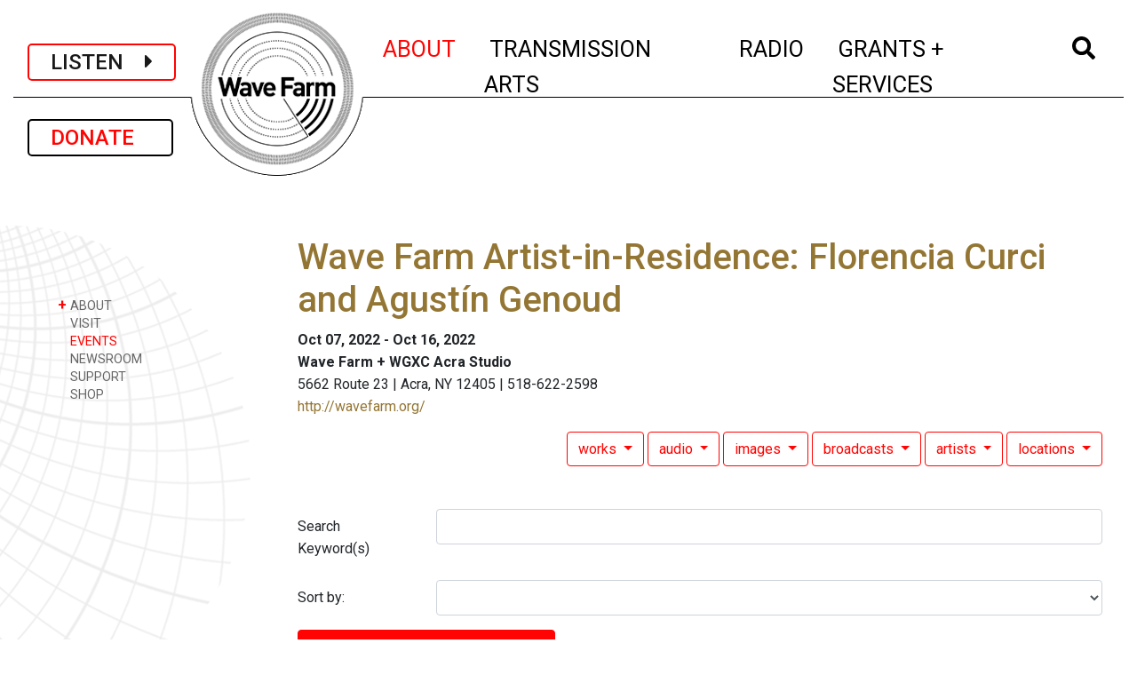

--- FILE ---
content_type: text/html; charset=UTF-8
request_url: https://wavefarm.org/wf/calendar/6kdxh4/images
body_size: 6879
content:
<!doctype html>
<html lang="en">

<head>
  <!-- Google tag (gtag.js) -->
<script async src="https://www.googletagmanager.com/gtag/js?id=G-V4W4P4Y9JT"></script>
<script>
  window.dataLayer = window.dataLayer || [];
  function gtag(){dataLayer.push(arguments);}
  gtag('js', new Date());

  gtag('config', 'G-V4W4P4Y9JT');
</script>  <!-- Required meta tags -->
  <meta charset="utf-8">
  <meta name="viewport" content="width=device-width, initial-scale=1, shrink-to-fit=no">
  <meta name="csrf-token" content="eyPaZcUFwaeHIVWt9MOmlUQYo8IEDIYai74xB680">


  <link rel="apple-touch-icon" sizes="57x57" href="/favicon/apple-icon-57x57.png">
  <link rel="apple-touch-icon" sizes="60x60" href="/favicon/apple-icon-60x60.png">
  <link rel="apple-touch-icon" sizes="72x72" href="/favicon/apple-icon-72x72.png">
  <link rel="apple-touch-icon" sizes="76x76" href="/favicon/apple-icon-76x76.png">
  <link rel="apple-touch-icon" sizes="114x114" href="/favicon/apple-icon-114x114.png">
  <link rel="apple-touch-icon" sizes="120x120" href="/favicon/apple-icon-120x120.png">
  <link rel="apple-touch-icon" sizes="144x144" href="/favicon/apple-icon-144x144.png">
  <link rel="apple-touch-icon" sizes="152x152" href="/favicon/apple-icon-152x152.png">
  <link rel="apple-touch-icon" sizes="180x180" href="/favicon/apple-icon-180x180.png">
  <link rel="icon" type="image/png" sizes="192x192" href="/favicon/android-icon-192x192.png">
  <link rel="icon" type="image/png" sizes="32x32" href="/favicon/favicon-32x32.png">
  <link rel="icon" type="image/png" sizes="96x96" href="/favicon/favicon-96x96.png">
  <link rel="icon" type="image/png" sizes="16x16" href="/favicon/favicon-16x16.png">

  <!-- <link rel="manifest" href="/manifest.json">  -->
  <meta name="msapplication-TileColor" content="#ffffff">
  <meta name="msapplication-TileImage" content="/ms-icon-144x144.png">
  <meta name="theme-color" content="#ffffff">

  <link rel="stylesheet" href="//fonts.googleapis.com/css?family=Roboto:300,400,500,600,700&amp;lang=en" />

  <!-- Bootstrap CSS -->
  <link rel="stylesheet" href="/css/app.css">
  <link rel="stylesheet" href="/css/temp.css">

  
  <title>Wave Farm | Wave Farm Artist-in-Residence: Florencia Curci and Agustín Genoud</title>


</head>

<body>
  <!-- Google Tag Manager -->
  <noscript><iframe src="//www.googletagmanager.com/ns.html?id=GTM-KCBBHG" height="0" width="0" style="display:none;visibility:hidden"></iframe></noscript>
  <script>
    (function(w, d, s, l, i) {
      w[l] = w[l] || [];
      w[l].push({
        'gtm.start': new Date().getTime(),
        event: 'gtm.js'
      });
      var f = d.getElementsByTagName(s)[0],
        j = d.createElement(s),
        dl = l != 'dataLayer' ? '&l=' + l : '';
      j.async = true;
      j.src =
        '//www.googletagmanager.com/gtm.js?id=' + i + dl;
      f.parentNode.insertBefore(j, f);
    })(window, document, 'script', 'dataLayer', 'GTM-KCBBHG');
  </script>
  <!-- End Google Tag Manager -->

  <div class="container-fluid mt-2 nav-logo-small d-xs-block d-md-none">
    <div class="nav-logo-small-inner"><a href="/"><img class="" src="/images/mobile-logo6.png" /></a></div>
  </div>

  <div class="container-fluid mt-2 nav-logo-small d-none d-md-block d-lg-none">
    <div class="nav-logo-small-inner"><a href="/"><img class="" src="/images/mobile-logo4.png" /></a></div>
  </div>

  <div class="container-fluid">

    <nav class="navbar navbar-expand-lg navbar-light mx-auto px-1 px-sm-2 px-xl-3">

      <a class="navbar-brand px-2 px-sm-4 navbar-listen-btn" onclick="window.open('/listen','newwindow','width=500, height=5840, toolbar=no, menubar=no, location=no, directories=0, status=0,scrollbar=0,resize=0');return false;">
        LISTEN&nbsp;&nbsp;&nbsp;&nbsp;<i class="fas fa-caret-right"></i></a>
      <a class="navbar-brand mt-2 mt-lg-0 px-2 px-sm-4 navbar-donate-btn" href="/wf/support">DONATE&nbsp;&nbsp;&nbsp;</a>


      <button class="navbar-toggler border-0" type="button" data-toggle="collapse" data-target="#wfNavbar" aria-controls="wfNavbar" aria-expanded="false" aria-label="Toggle navigation">
        <img src="/images/bars.png" width="50" />
      </button>

      <div class="collapse navbar-collapse justify-content-lg-end" id="wfNavbar">

        <div class="nav-logo-large d-none d-lg-inline justify-content-lg-center mx-auto"><a href="/">
            <img class="" src="/images/wf-logo-lg.png" class="align-top" alt="Wave Farm"></a>
        </div>

        <div style="height:100px"> </div>

        <ul class="navbar-nav mx-auto">
                    <li class="nav-item dropdown mx-xl-2 active">
    <a class="nav-link" href="" id="navbarWaveFarmLink" data-toggle="dropdown" aria-haspopup="true" aria-expanded="false">
    	<span class="d-lg-none nav-closed">+</span><span class="d-lg-none nav-open">-</span>&nbsp;ABOUT<span class="sr-only">(current)
    </span></a>
    <div class="dropdown-menu" aria-labelledby="navbarWaveFarmLink">
    
             
	      <a class="dropdown-item py-0" href="/wf/about">ABOUT</a>     
             
	      <a class="dropdown-item py-0" href="/wf/visit">VISIT</a>     
             
	      <a class="dropdown-item py-0" href="/wf/calendar">EVENTS</a>     
             
	      <a class="dropdown-item py-0" href="/wf/newsroom">NEWSROOM</a>     
             
	      <a class="dropdown-item py-0" href="/wf/support">SUPPORT</a>     
             
	      <a class="dropdown-item py-0" href="/shop">SHOP</a>     
      
    </div>
</li><li class="nav-item dropdown mx-xl-2 ">
    <a class="nav-link" href="" id="navbarWaveFarmLink" data-toggle="dropdown" aria-haspopup="true" aria-expanded="false">
    	<span class="d-lg-none nav-closed">+</span><span class="d-lg-none nav-open">-</span>&nbsp;TRANSMISSION ARTS<span class="sr-only">(current)
    </span></a>
    <div class="dropdown-menu" aria-labelledby="navbarWaveFarmLink">
    
             
	      <a class="dropdown-item py-0" href="/ta/about">ABOUT</a>     
             
	      <a class="dropdown-item py-0" href="/ta/art-park">ART PARK</a>     
             
	      <a class="dropdown-item py-0" href="/ta/residency-program">RESIDENCIES + FELLOWSHIPS</a>     
             
	      <a class="dropdown-item py-0" href="/ta/study-center">RESEARCH LIBRARY</a>     
             
	      <a class="dropdown-item py-0" href="/outerspace">OUTER SPACE</a>     
             
	      <a class="dropdown-item py-0" href="/ta/archive">TRANSMISSION ART ARCHIVE</a>     
             
	      <a class="dropdown-item py-0" href="/ta/residency-program/feedback">GUESTBOOK</a>     
      
    </div>
</li><li class="nav-item dropdown mx-xl-2 ">
    <a class="nav-link" href="" id="navbarWaveFarmLink" data-toggle="dropdown" aria-haspopup="true" aria-expanded="false">
    	<span class="d-lg-none nav-closed">+</span><span class="d-lg-none nav-open">-</span>&nbsp;RADIO<span class="sr-only">(current)
    </span></a>
    <div class="dropdown-menu" aria-labelledby="navbarWaveFarmLink">
    
             
	      <a class="dropdown-item py-0" href="/radio/about">ABOUT</a>     
             
	      <a class="dropdown-item py-0" href="/radio/wgxc">WGXC-90.7 FM</a>     
             
	      <a class="dropdown-item py-0" href="/radio/swr">STANDING WAVE RADIO</a>     
             
	      <a class="dropdown-item py-0" href="/radio/art-park-audio">ART PARK AUDIO</a>     
             
	      <a class="dropdown-item py-0" href="/radio/partner-streams">TRANSMIT PARTNER AUDIO</a>     
             
	      <a class="dropdown-item py-0" href="/radio/app">WAVE FARM RADIO APP</a>     
             
	      <a class="dropdown-item py-0" href="/radio/archive">RADIO ART ARCHIVE</a>     
             
	      <a class="dropdown-item py-0" href="/radio/nar">NEW AMERICAN RADIO</a>     
      
    </div>
</li><li class="nav-item dropdown mx-xl-2 ">
    <a class="nav-link" href="" id="navbarWaveFarmLink" data-toggle="dropdown" aria-haspopup="true" aria-expanded="false">
    	<span class="d-lg-none nav-closed">+</span><span class="d-lg-none nav-open">-</span>&nbsp;GRANTS + SERVICES<span class="sr-only">(current)
    </span></a>
    <div class="dropdown-menu" aria-labelledby="navbarWaveFarmLink">
    
             
	      <a class="dropdown-item py-0" href="/grants-services/about">ABOUT</a>     
             
	      <a class="dropdown-item py-0" href="/grants-services/nysca-regrants">NYSCA REGRANTS</a>     
             
	      <a class="dropdown-item py-0" href="/grants-services/nysca-regrants/arts-in-corrections-nys">ARTS IN CORRECTIONS</a>     
             
	      <a class="dropdown-item py-0" href="/grants-services/nysca-regrants/maaf-artists">MAAF - ARTISTS</a>     
             
	      <a class="dropdown-item py-0" href="/grants-services/nysca-regrants/maaf-orgs">MAAF - ORGS</a>     
             
	      <a class="dropdown-item py-0" href="/grants-services/fiscal-sponsorship">FISCAL SPONSORSHIP</a>     
             
	      <a class="dropdown-item py-0" href="/grants-services/consulting-services">CONSULTING SERVICES</a>     
      
    </div>
</li>                    <li class="nav-item dropdown mx-xl-2 ">
            <a class="nav-link" href="#" id="navbarWaveFarmLink" data-toggle="dropdown" aria-haspopup="true" aria-expanded="false"><i class="fas fa-search"></i> <span class="sr-only">(current)</span></a>

            <div class="dropdown-menu dropdown-menu-search px-3" aria-labelledby="navbarWaveFarmLink">
              <form class="form-inline my-2 my-md-0" action="/wf/archive">
                <input class="form-control" type="text" placeholder="Search" aria-label="Search" name="q">
              </form>
            </div>
          </li>

        </ul>
      </div>

    </nav>

    <div style="height:16px" class="d-block d-md-none">&nbsp;</div>
    <div style="height:29px" class="d-none d-md-block d-lg-none">&nbsp;</div>

    <div class="content">
      
	<div class="row">
		<div class="col-12 col-lg-3 mt-4">
		
					<!-- 
				<div class="ml-5 mb-3">
					<a class="d-none d-lg-inline navbar-brand btn btn-outline-secondary sidenav-donate-btn" href="/wf/support">DONATE</a>
				</div>
					 -->
												
    				<!-- Desktop subnav -->				
    				<div class="d-none d-lg-block subnav-container">
    					<div class="hero-image">						
        					<!--  <img class="subnav-bg2" src="/images/side_nav_bg_scaled.png" /> -->
        					<img class="subnav-bg-smith" src="/images/Smith_Chart_sidebar.png" />
        				</div>
        				<ul class="subnav pl-5">	
    						    							<li class="nav-item ">
	        <a class="nav-link" data-toggle="collapse" href="#collapse8gth68" aria-expanded="false">
            <span class="nav-closed">+ </span><span class="nav-open">&#8211;</span>
           ABOUT
        </a>
        
        <ul class="collapse " id="collapse8gth68">    
                
            <li class="nav-item">
                <a class="nav-link " href="/wf/about/mission-history">MISSION + HISTORY</a>
            </li>       
                
            <li class="nav-item">
                <a class="nav-link " href="/wf/about/contact-locations">CONTACT + LOCATIONS</a>
            </li>       
                
            <li class="nav-item">
                <a class="nav-link " href="/wf/about/staff-board">STAFF + BOARD</a>
            </li>       
                
            <li class="nav-item">
                <a class="nav-link " href="/wf/about/funders">FUNDERS</a>
            </li>       
                
            <li class="nav-item">
                <a class="nav-link " href="/25years">25TH ANNIVERSARY</a>
            </li>       
                    </ul>
    </li><li class="nav-item ">
			<a class="nav-link " href="/wf/visit" aria-expanded="false">
			<span class="nav-closed">&nbsp;</span>
			VISIT</a>    
	</li><li class="nav-item show">
			<a class="nav-link active" href="/wf/calendar" aria-expanded="false">
			<span class="nav-closed">&nbsp;</span>
			EVENTS</a>    
	</li><li class="nav-item ">
			<a class="nav-link " href="/wf/newsroom" aria-expanded="false">
			<span class="nav-closed">&nbsp;</span>
			NEWSROOM</a>    
	</li><li class="nav-item ">
			<a class="nav-link " href="/wf/support" aria-expanded="false">
			<span class="nav-closed">&nbsp;</span>
			SUPPORT</a>    
	</li><li class="nav-item ">
			<a class="nav-link " href="/shop" aria-expanded="false">
			<span class="nav-closed">&nbsp;</span>
			SHOP</a>    
	</li>    						    					</ul>
    				</div>
    				
    				<!-- Mobile subnav -->	
    				<div class="d-block d-lg-none mt-0 pt-3">			
    				<div class="mt-0 mb-3 pt-3 text-center">					
    					        				
							<h1 class="text-uppercase mt-3">About Wave Farm</h1>
							        					            			
            									
        															
        					<select class="subnav-select redir-url-select">
            								
            						<option class="" value="/wf/about"
>
ABOUT
</option>
        <option class="" value="/wf/visit"
>
VISIT
</option>
        <option class="" value="/wf/calendar"
 selected="selected" >
EVENTS
</option>
            <option class="" value="/wf/newsroom"
>
NEWSROOM
</option>
        <option class="" value="/wf/support"
>
SUPPORT
</option>
        <option class="" value="/shop"
>
SHOP
</option>
                    					        					</select>					
        					                			                			            			
            			    																			
    				</div>
    				</div>
									
				
				
								
												
		</div>
		<div class="col-12 col-lg-9">
			<div class="row"><div class="col-12">
            	<div class="my-5 pr-4 justify-content-end d-none d-lg-flex">
            		            			            				<div style="height:60px">&nbsp</div>
            			            		            	</div>
			</div></div>
			

			
			<div class="row"><div class="col-12">
				
<link href="/css/sched-cal.css" rel="stylesheet" />

<div class="wf-item page mr-4">

	<h1 class="item-main">
		<span class="main">Wave Farm Artist-in-Residence: Florencia Curci and Agustín Genoud</span>
		<!-- <span class="icons"><img src="" ></span>  -->
	</h1>
	<div class="item-dates"><strong>Oct 07, 2022 - Oct 16, 2022</strong></div>
		<div class="event-location">
		<strong>Wave Farm + WGXC Acra Studio</strong>
		<p class="mb-0">5662 Route 23&nbsp;|&nbsp;Acra, NY 12405&nbsp;|&nbsp;518-622-2598<br><a href="http://wavefarm.org/" target="_blank">http://wavefarm.org/</a></p>
	</div>
	
	<div class="related-items-menu mt-3 mb-2 text-right ">

		
		<div class="btn-group dropdown">
      <button type="button" class="btn btn-outline-secondary dropdown-toggle" 
      		data-offset="0,6" data-toggle="dropdown" aria-haspopup="true" aria-expanded="false">
        works
      </button>
      <div class="dropdown-menu dropdown-menu-right" aria-labelledby="dropdownMenuLink">
      	
            <a class="dropdown-item" href="/wf/archive/kxa2s1">
            
            	        			<p class="mt-1 mb-0 mx-1"><strong>INSECTA</strong></p>
        			<p class="mt-0 mb-1 mx-1">
INSECTA is an ephemeral radio installation and v...</p>
        		            </a>
      	      	      
      </div>
    </div>
		<div class="btn-group dropdown">
      <button type="button" class="btn btn-outline-secondary dropdown-toggle" 
      		data-offset="0,6" data-toggle="dropdown" aria-haspopup="true" aria-expanded="false">
        audio
      </button>
      <div class="dropdown-menu dropdown-menu-right" aria-labelledby="dropdownMenuLink">
      	
            <a class="dropdown-item" href="/wf/archive/z3k613">
            
            	        			<p class="mt-1 mb-0 mx-1"><strong>WGXC Afternoon Show: Florencia Curci and Agustín Genoud</strong>: Oct 15, 2022</p>
        			<p class="mt-0 mb-1 mx-1">Wave Farm current artists-in-residence Florencia C...</p>
        		            </a>
      	      	      
      </div>
    </div>
		<div class="btn-group dropdown">
      <button type="button" class="btn btn-outline-secondary dropdown-toggle" 
      		data-offset="0,6" data-toggle="dropdown" aria-haspopup="true" aria-expanded="false">
        images
      </button>
      <div class="dropdown-menu dropdown-menu-right" aria-labelledby="dropdownMenuLink">
      	
            <a class="dropdown-item" href="/wf/archive/y6m8da">
            
            	        			<p class="mt-1 mb-0 mx-1"><strong>Florencia Curci and Agustín Genoud at Wave Farm</strong>: Oct 12, 2022</p>
        			<p class="mt-0 mb-1 mx-1"></p>
        		            </a>
      	
            <a class="dropdown-item" href="/wf/archive/jj9vab">
            
            	        			<p class="mt-1 mb-0 mx-1"><strong>Florencia Curci and Agustín Genoud at the pond</strong>: Oct 12, 2022</p>
        			<p class="mt-0 mb-1 mx-1"></p>
        		            </a>
      	
            <a class="dropdown-item" href="/wf/archive/y96fpf">
            
            	        			<p class="mt-1 mb-0 mx-1"><strong>Florencia Curci and Agustín Genoud at the pond</strong>: Oct 12, 2022</p>
        			<p class="mt-0 mb-1 mx-1"></p>
        		            </a>
      	
            <a class="dropdown-item" href="/wf/archive/fq8syq">
            
            	        			<p class="mt-1 mb-0 mx-1"><strong>Florencia Curci and Agustín Genoud at Wave Farm</strong>: Oct 12, 2022</p>
        			<p class="mt-0 mb-1 mx-1"></p>
        		            </a>
      	
            <a class="dropdown-item" href="/wf/archive/b8kq81">
            
            	        			<p class="mt-1 mb-0 mx-1"><strong>Florencia Curci and Agustín Genoud at Wave Farm</strong>: Oct 12, 2022</p>
        			<p class="mt-0 mb-1 mx-1"></p>
        		            </a>
      	
            <a class="dropdown-item" href="/wf/archive/q5agbc">
            
            	        			<p class="mt-1 mb-0 mx-1"><strong>Florencia Curci and Agustín Genoud at Wave Farm</strong>: Oct 12, 2022</p>
        			<p class="mt-0 mb-1 mx-1"></p>
        		            </a>
      	
            <a class="dropdown-item" href="/wf/archive/wj2v2n">
            
            	        			<p class="mt-1 mb-0 mx-1"><strong>Florencia Curci and Agustín Genoud install INSECTA</strong>: Oct 12, 2022</p>
        			<p class="mt-0 mb-1 mx-1"></p>
        		            </a>
      	
            <a class="dropdown-item" href="/wf/archive/6trxx7">
            
            	        			<p class="mt-1 mb-0 mx-1"><strong>Florencia Curci and Agustín Genoud Portrait</strong>: Mar 30, 2022</p>
        			<p class="mt-0 mb-1 mx-1"></p>
        		            </a>
      	
            <a class="dropdown-item" href="/wf/archive/pb7bzr">
            
            	        			<p class="mt-1 mb-0 mx-1"><strong>Florencia Curci and Agustín Genoud vocalize with an INSECTA balloon</strong>: Oct 12, 1022</p>
        			<p class="mt-0 mb-1 mx-1"></p>
        		            </a>
      	      	            <a class="dropdown-item" href="/wf/calendar/6kdxh4/images">
            	<p class="related-item-main my-0"><strong>View Image Gallery</strong></p>
    		</a>
      	      
      </div>
    </div>
		<div class="btn-group dropdown">
      <button type="button" class="btn btn-outline-secondary dropdown-toggle" 
      		data-offset="0,6" data-toggle="dropdown" aria-haspopup="true" aria-expanded="false">
        broadcasts
      </button>
      <div class="dropdown-menu dropdown-menu-right" aria-labelledby="dropdownMenuLink">
      	
            <a class="dropdown-item" href="/wf/archive/53jgcp">
            
            	        			<p class="mt-1 mb-0 mx-1"><strong>Florencia Curci and Agustín Genoud</strong>: Oct 15, 2022: 4pm - 6pm</p>
        			<p class="mt-0 mb-1 mx-1">Wave Farm current artists-in-residence Florencia C...</p>
        		            </a>
      	      	      
      </div>
    </div>
				<div class="btn-group dropdown">
      <button type="button" class="btn btn-outline-secondary dropdown-toggle" 
      		data-offset="0,6" data-toggle="dropdown" aria-haspopup="true" aria-expanded="false">
        artists
      </button>
      <div class="dropdown-menu dropdown-menu-right" aria-labelledby="dropdownMenuLink">
      	
            <a class="dropdown-item" href="/wf/archive/p2za09">
            
            	        			<p class="mt-1 mb-0 mx-1"><strong>Florencia Curci</strong></p>
        			<p class="mt-0 mb-1 mx-1"></p>
        		            </a>
      	
            <a class="dropdown-item" href="/wf/archive/54ssjf">
            
            	        			<p class="mt-1 mb-0 mx-1"><strong>Agustín Genoud</strong></p>
        			<p class="mt-0 mb-1 mx-1"></p>
        		            </a>
      	      	      
      </div>
    </div>
								<div class="btn-group dropdown">
      <button type="button" class="btn btn-outline-secondary dropdown-toggle" 
      		data-offset="0,6" data-toggle="dropdown" aria-haspopup="true" aria-expanded="false">
        locations
      </button>
      <div class="dropdown-menu dropdown-menu-right" aria-labelledby="dropdownMenuLink">
      	
            <a class="dropdown-item" href="/archive/e7jwn5">
            
            	        			<p class="mt-1 mb-0 mx-1"><strong>Wave Farm + WGXC Acra Studio</strong></p>
        			<p class="mt-0 mb-1 mx-1"></p>
        		            </a>
      	      	      
      </div>
    </div>
	 
 
 
 
 	

   
</div>
			<div class="mt-5 mb-5">
 	<!--  <h4 class="text-uppercase mx-1 my-3 text-left">SEARCH</h4>-->
	<form method="get">
		<div class="form-group row">
            <label for="q" class="col-sm-2 col-form-label">Search Keyword(s)</label>
            <div class="col-sm-10">
              <input type="text" class="form-control" id="q" name="q" value="">
            </div>
          </div>    	    	
		<div class="form-group row">
            <label for="q" class="col-sm-2 col-form-label">Sort by:</label>
            <div class="col-sm-10">
    			<select class="form-control" name="sort" id="sort">
                	<option value=""></option>
                	<option  value="date">Date</option>
                	<option  value="-date">Date, Descending</option>
                	<option  value="">Relevance</option>
                	<option  value="main">Title</option>
                	<option  value="-main">Title, Descending</option>
    	        </select> 
            </div>
          </div>
          <div>
				<button type="submit" class="btn btn-secondary px-5 text-uppercase">SEARCH RELATED images</button>
			</div>
    </form> 
</div>


	<div class="my-4 mr-0 mr-md-5">



        
        
	<h4 class="text-uppercase mx-1 my-3">Related images (9)</h4>

  	
		<div class="wf-list-result px-3 py-2 m-1">
        <a class="" href="/wf/archive/y6m8da">
        
        	    		
    			<div class="row">
    				<div class="col-12 col-md-4 col-lg-3">
	        			<img src="https://data.wavefarm.org/20221026130157/FlorenciaCurci_AgustínGenoud_WaveFarmResidency_2022_PhotoAlonKoppelPhotography_6.jpg" class="img-fluid"  />
    				</div>
    				<div class="col-12 col-md-8 col-lg-9">
            			<p class="mt-1 mb-0 mx-0"><strong>Florencia Curci and Agustín Genoud at Wave Farm</strong>. <em>Photographed by Alon Koppel Photography.</em> Oct 12, 2022</p>
            			<p class="mt-0 mb-1 mx-0"></p>
    				</div>
    			
    			</div>
    		        </a>
        </div>
        
  	
		<div class="wf-list-result px-3 py-2 m-1">
        <a class="" href="/wf/archive/y96fpf">
        
        	    		
    			<div class="row">
    				<div class="col-12 col-md-4 col-lg-3">
	        			<img src="https://data.wavefarm.org/20221026153248/FlorenciaCurci_AgustínGenoud_WaveFarmResidency_2022_PhotoAlonKoppelPhotography_8.jpg" class="img-fluid"  />
    				</div>
    				<div class="col-12 col-md-8 col-lg-9">
            			<p class="mt-1 mb-0 mx-0"><strong>Florencia Curci and Agustín Genoud at the pond</strong>. <em>Photographed by Alon Koppel Photography.</em> Oct 12, 2022</p>
            			<p class="mt-0 mb-1 mx-0"></p>
    				</div>
    			
    			</div>
    		        </a>
        </div>
        
  	
		<div class="wf-list-result px-3 py-2 m-1">
        <a class="" href="/wf/archive/jj9vab">
        
        	    		
    			<div class="row">
    				<div class="col-12 col-md-4 col-lg-3">
	        			<img src="https://data.wavefarm.org/20221026130741/FlorenciaCurci_AgustínGenoud_WaveFarmResidency_2022_PhotoAlonKoppelPhotography_7.jpg" class="img-fluid"  />
    				</div>
    				<div class="col-12 col-md-8 col-lg-9">
            			<p class="mt-1 mb-0 mx-0"><strong>Florencia Curci and Agustín Genoud at the pond</strong>. <em>Photographed by Alon Koppel Photography.</em> Oct 12, 2022</p>
            			<p class="mt-0 mb-1 mx-0"></p>
    				</div>
    			
    			</div>
    		        </a>
        </div>
        
  	
		<div class="wf-list-result px-3 py-2 m-1">
        <a class="" href="/wf/archive/q5agbc">
        
        	    		
    			<div class="row">
    				<div class="col-12 col-md-4 col-lg-3">
	        			<img src="https://data.wavefarm.org/20221026125854/FlorenciaCurci_AgustínGenoud_WaveFarmResidency_2022_PhotoAlonKoppelPhotography_3.jpg" class="img-fluid"  />
    				</div>
    				<div class="col-12 col-md-8 col-lg-9">
            			<p class="mt-1 mb-0 mx-0"><strong>Florencia Curci and Agustín Genoud at Wave Farm</strong>. <em>Photographed by Alon Koppel Photography.</em> Oct 12, 2022</p>
            			<p class="mt-0 mb-1 mx-0"></p>
    				</div>
    			
    			</div>
    		        </a>
        </div>
        
  	
		<div class="wf-list-result px-3 py-2 m-1">
        <a class="" href="/wf/archive/b8kq81">
        
        	    		
    			<div class="row">
    				<div class="col-12 col-md-4 col-lg-3">
	        			<img src="https://data.wavefarm.org/20221026125810/FlorenciaCurci_AgustínGenoud_WaveFarmResidency_2022_PhotoAlonKoppelPhotography_2.jpg" class="img-fluid"  />
    				</div>
    				<div class="col-12 col-md-8 col-lg-9">
            			<p class="mt-1 mb-0 mx-0"><strong>Florencia Curci and Agustín Genoud at Wave Farm</strong>. <em>Photographed by Alon Koppel Photography.</em> Oct 12, 2022</p>
            			<p class="mt-0 mb-1 mx-0"></p>
    				</div>
    			
    			</div>
    		        </a>
        </div>
        
  	
		<div class="wf-list-result px-3 py-2 m-1">
        <a class="" href="/wf/archive/fq8syq">
        
        	    		
    			<div class="row">
    				<div class="col-12 col-md-4 col-lg-3">
	        			<img src="https://data.wavefarm.org/20221026125705/FlorenciaCurci_AgustínGenoud_WaveFarmResidency_2022_PhotoAlonKoppelPhotography_1.jpg" class="img-fluid"  />
    				</div>
    				<div class="col-12 col-md-8 col-lg-9">
            			<p class="mt-1 mb-0 mx-0"><strong>Florencia Curci and Agustín Genoud at Wave Farm</strong>. <em>Photographed by Alon Koppel Photography.</em> Oct 12, 2022</p>
            			<p class="mt-0 mb-1 mx-0"></p>
    				</div>
    			
    			</div>
    		        </a>
        </div>
        
  	
		<div class="wf-list-result px-3 py-2 m-1">
        <a class="" href="/wf/archive/wj2v2n">
        
        	    		
    			<div class="row">
    				<div class="col-12 col-md-4 col-lg-3">
	        			<img src="https://data.wavefarm.org/20221026125948/FlorenciaCurci_AgustínGenoud_WaveFarmResidency_2022_PhotoAlonKoppelPhotography_4.jpg" class="img-fluid"  />
    				</div>
    				<div class="col-12 col-md-8 col-lg-9">
            			<p class="mt-1 mb-0 mx-0"><strong>Florencia Curci and Agustín Genoud install INSECTA</strong>. <em>Photographed by Alon Koppel Photography.</em> Oct 12, 2022</p>
            			<p class="mt-0 mb-1 mx-0"></p>
    				</div>
    			
    			</div>
    		        </a>
        </div>
        
  	
		<div class="wf-list-result px-3 py-2 m-1">
        <a class="" href="/wf/archive/6trxx7">
        
        	    		
    			<div class="row">
    				<div class="col-12 col-md-4 col-lg-3">
	        			<img src="https://data.wavefarm.org/20220330135855/FlorenciaCurci_Agustín Genoud_WaveFarmResidency_Portrait.png" class="img-fluid"  />
    				</div>
    				<div class="col-12 col-md-8 col-lg-9">
            			<p class="mt-1 mb-0 mx-0"><strong>Florencia Curci and Agustín Genoud Portrait</strong>. <em>Courtesy the artists.</em> Mar 30, 2022</p>
            			<p class="mt-0 mb-1 mx-0"></p>
    				</div>
    			
    			</div>
    		        </a>
        </div>
        
  	
		<div class="wf-list-result px-3 py-2 m-1">
        <a class="" href="/wf/archive/pb7bzr">
        
        	    		
    			<div class="row">
    				<div class="col-12 col-md-4 col-lg-3">
	        			<img src="https://data.wavefarm.org/20221026130048/FlorenciaCurci_AgustínGenoud_WaveFarmResidency_2022_PhotoAlonKoppelPhotography_5.jpg" class="img-fluid"  />
    				</div>
    				<div class="col-12 col-md-8 col-lg-9">
            			<p class="mt-1 mb-0 mx-0"><strong>Florencia Curci and Agustín Genoud vocalize with an INSECTA balloon</strong>. <em>Photographed by Alon Koppel Photography.</em> Oct 12, 1022</p>
            			<p class="mt-0 mb-1 mx-0"></p>
    				</div>
    			
    			</div>
    		        </a>
        </div>
        
  	  	
  	<div class="my-3">
  		
  	</div>
    
	<div class="mt-4">
		<a href="/wf/archive/6kdxh4" class="btn btn-secondary">Back to event</a>	
	</div>
    
    </div>
  	
	
<div class="item-footer-container"> 
	<div class="social-icons-container">
		<div class="addthis_sharing_toolbox"></div>
	</div>
	
	<script type="text/javascript" src="//s7.addthis.com/js/300/addthis_widget.js#pubid=ra-578d36c358fbd87a"></script>
</div>
</div>

  
			</div></div>

			
				
			
		</div>
	</div>



    </div>

    <footer class="pt-4 border-top border-bottom d-md-none">

                      <dl class="text-center text-small border-bottom mx-0">
  <dd><strong>Wave Farm / WGXC Acra Studio</strong>: 5662 Route 23 Acra, NY 12405</dd>
 <dd> <strong>WGXC Catskill Studio</strong>: 393 Main St. Catskill, NY 12414</dd>
    <dd><strong>Mailing</strong>: PO Box 13 Acra, NY 12405</dd>
    <dt><a href="mailto:info@wavefarm.org">info@wavefarm.org</a></dt>
     <dt><a href="mailto:info@wgxc.org">info@wgxc.org</a></dt>
          <dt><a href="mailto:feedback@wgxc.org">feedback@wgxc.org</a></dt>
<dd>(518) 622-2598</dd>
</dt>
       
         

                  </dl>

          <div class="social text-center mr-auto pt-2 mb-2">
            <h6 class="mb-1">WGXC</h6>
            <a class="facebook" target="_blank" href="//www.facebook.com/WGXCradio"><img src="/images/social_facebook.png" /></a>
            <a class="instagram" target="_blank" href="//www.instagram.com/wgxc_90.7fm/"><img src="/images/social_instagram.png" /></a>

          </div>
       <div class="social text-center mr-auto pt-2">
            <h6 class="mb-1">WAVE FARM</h6>
            <a class="facebook" target="_blank" href="//facebook.com/wavefarm.org"><img src="/images/social_facebook.png" /></a>
            <a class="instagram" target="_blank" href="//instagram.com/wavefarmradio/"><img src="/images/social_instagram.png" /></a>
<br>
            <a class="mailing ml-3" target="_blank" href="https://wavefarm.org/newsletter"><img src="/images/social_email.png" /></a>
          </div>
          
          <div class="border-bottom text-center py-3">
            <span class="ml-3 mr-2 mt-3 text-small">&copy; Wave Farm 2026</span>
            <span class="ml-3 mr-2 mt-3 text-small"><a href="/pages/privacy-terms-of-service">Privacy Policy and Terms of Service</a></span>
                      </div>

        </footer>

        <footer class="pl-5 pt-4 border-top d-none d-md-block">
          <div class="row border-bottom">
            <div class="col-7">
              <div class="row">
                                  <div class="col-3">
    <h6 class="mb-1">About</h6>
    <ul class="list-unstyled text-small">
    		        <li><a class="" href="/wf/about">About</a></li>
        	        <li><a class="" href="/wf/visit">Visit</a></li>
        	        <li><a class="" href="/wf/calendar">Events</a></li>
        	        <li><a class="" href="/wf/newsroom">Newsroom</a></li>
        	        <li><a class="" href="/wf/support">Support</a></li>
        	        <li><a class="" href="/shop">Shop</a></li>
            </ul>
</div>
	                  <div class="col-3">
    <h6 class="mb-1">Transmission Arts</h6>
    <ul class="list-unstyled text-small">
    		        <li><a class="" href="/ta/about">About</a></li>
        	        <li><a class="" href="/ta/art-park">Art Park</a></li>
        	        <li><a class="" href="/ta/residency-program">Residencies + Fellowships</a></li>
        	        <li><a class="" href="/ta/study-center">Research Library</a></li>
        	        <li><a class="" href="/outerspace">Outer Space</a></li>
        	        <li><a class="" href="/ta/archive">Transmission Art Archive</a></li>
        	        <li><a class="" href="/ta/residency-program/feedback">Guestbook</a></li>
            </ul>
</div>
	                  <div class="col-3">
    <h6 class="mb-1">Radio</h6>
    <ul class="list-unstyled text-small">
    		        <li><a class="" href="/radio/about">About</a></li>
        	        <li><a class="" href="/radio/wgxc">WGXC-90.7 FM</a></li>
        	        <li><a class="" href="/radio/swr">Standing Wave Radio</a></li>
        	        <li><a class="" href="/radio/art-park-audio">Art Park Audio</a></li>
        	        <li><a class="" href="/radio/partner-streams">Transmit Partner Audio</a></li>
        	        <li><a class="" href="/radio/app">Wave Farm Radio App</a></li>
        	        <li><a class="" href="/radio/archive">Radio Art Archive</a></li>
        	        <li><a class="" href="/radio/nar">New American Radio</a></li>
            </ul>
</div>
	                  <div class="col-3">
    <h6 class="mb-1">Grants + Services</h6>
    <ul class="list-unstyled text-small">
    		        <li><a class="" href="/grants-services/about">About</a></li>
        	        <li><a class="" href="/grants-services/nysca-regrants">NYSCA Regrants</a></li>
        	        <li><a class="" href="/grants-services/nysca-regrants/arts-in-corrections-nys">Arts in Corrections</a></li>
        	        <li><a class="" href="/grants-services/nysca-regrants/maaf-artists">MAAF - Artists</a></li>
        	        <li><a class="" href="/grants-services/nysca-regrants/maaf-orgs">MAAF - Orgs</a></li>
        	        <li><a class="" href="/grants-services/fiscal-sponsorship">Fiscal Sponsorship</a></li>
        	        <li><a class="" href="/grants-services/consulting-services">Consulting Services</a></li>
            </ul>
</div>
	                                                </div>
            </div>
            <div class="col-5">


                              <ul class="list-unstyled text-right text-small mr-4">
<li><strong>Wave Farm / WGXC Acra Studio</strong> · 5662 Route 23 Acra, NY 12405</li>
<li><strong>WGXC Catskill Studio</strong> · 393 Main St. Catskill, NY 12414</li>
<li><strong>Mailing</strong> · PO Box 13 Acra, NY 12405</li>
<li><a href="mailto:info@wavefarm.org">info@wavefarm.org</a></li>
<li><a href="mailto:info@wgxc.org">info@wgxc.org</a></li>
<li><a href="mailto:feedback@wgxc.org">feedback@wgxc.org</a></li>
 <li>(518) 622-2598</li>


         <li class="mt-2">
                  <strong class="mr-2">WAVE FARM&nbsp;&nbsp;&nbsp;·&nbsp;</strong>
                  <a class="facebook" target="_blank" href="//facebook.com/wavefarm.org"><img src="/images/social_facebook.png" /></a>
                  <a class="instagram" target="_blank" href="//instagram.com/wavefarmradio/"><img src="/images/social_instagram.png" /></a>
                </li>

                <li class="mt-2">
                  <strong class="mr-2">WGXC&nbsp;&nbsp;&nbsp;·&nbsp;</strong>
                  <a class="facebook" target="_blank" href="//www.facebook.com/WGXCradio"><img src="/images/social_facebook.png" /></a>
                  <a class="instagram" target="_blank" href="//www.instagram.com/wgxc_90.7fm/"><img src="/images/social_instagram.png" /></a>
<br>
                  <a class="mailing ml-3" target="_blank" href="https://wavefarm.org/newsletter"><img src="/images/social_email.png" /></a>

                </li>

 

              </ul>
              
            </div>
          </div>

          <div class="row text-small subfooter mb-3">
            <span class="ml-3 mr-2 mt-3 text-small">&copy; Wave Farm 2026</span>
            <span class="ml-3 mr-2 mt-3 text-small"><a href="/pages/privacy-terms-of-service">Privacy Policy and Terms of Service</a></span>
                      </div>

        </footer>
  </div>

  

  <script defer src="https://use.fontawesome.com/releases/v5.8.2/js/all.js" integrity="sha384-DJ25uNYET2XCl5ZF++U8eNxPWqcKohUUBUpKGlNLMchM7q4Wjg2CUpjHLaL8yYPH" crossorigin="anonymous"></script>
  
  <script src="/js/app.js"></script>
    
  <!-- Google Tag Manager -->
<noscript><iframe src="//www.googletagmanager.com/ns.html?id=GTM-KCBBHG"
height="0" width="0" style="display:none;visibility:hidden"></iframe></noscript>
<script>(function(w,d,s,l,i){w[l]=w[l]||[];w[l].push({'gtm.start':
new Date().getTime(),event:'gtm.js'});var f=d.getElementsByTagName(s)[0],
j=d.createElement(s),dl=l!='dataLayer'?'&l='+l:'';j.async=true;j.src=
'//www.googletagmanager.com/gtm.js?id='+i+dl;f.parentNode.insertBefore(j,f);
})(window,document,'script','dataLayer','GTM-KCBBHG');</script>
<!-- End Google Tag Manager --></body>

</html>

--- FILE ---
content_type: text/css
request_url: https://wavefarm.org/css/sched-cal.css
body_size: 1281
content:
.day {
	background-color: #F8F8F8;
}
.calendar-card {
	width:60%;
	background-color:#F8F0DF;
	border-radius: 10px;
}
.calendar-card .card-body {
	padding:10px;
}
.calendar-card .card-text {
	margin-bottom:5px;
}
.calendar-card .card-header {
	background-color:#9A7B37;	 	
	border-top-left-radius: 9px;
	border-top-right-radius: 9px;
}
.broadcast-info, .event-list, .news-list {
	background-color:#F8F0DF;	
}
.broadcast-description {
	display:none;
	background-color:#F8F5EE;
	margin-left: -15px;
	padding-left:15px;
}
.calendar-card .card-title {
	font-size:2rem;
}
.broadcast .actions a {
	color: #555;
	font-weight:500;
}



/*** datepicker ***/

.datepicker-container .ui-datepicker-inline {
	width:200px;
	background-color:#F8F0DF;	 	
	border-bottom-left-radius: 10px;
	border-bottom-right-radius: 10px;
	line-height:1.0rem;
}

/* controls / header */
.datepicker-controls {
	background-color:#9A7B37;
	color: white;
	line-height:30px;
}
.datepicker-controls {
	width: 200px;
	margin: 0;
	padding-top: 5px;
	/*border-top: 1px solid black;*/
	border-top-left-radius: 10px;
	border-top-right-radius: 10px;
}
.datepicker-controls a {
	color: black;
	padding: 2px 5px;
	line-height: 22px;
	border-radius: 8px;
}


/* turn off Add Event button by default, on for WGXC and TA cal */
.datepicker-container .add-event {
	display:none;	
}
.page.wgxc.calendar-page .add-event-button .add-event,
.page.ta.calendar-page .add-event-button .add-event {
	display:block;	
}

.datepicker-container .add-event input,
.add-event-div #add-event-submit {
  background-color: #ca0b15;
  border: 1px solid #ca0b15;
  border-radius: 8px;
  color: #fff;
  cursor: pointer;
  font-size: 20px;
  margin: 0 0 10px 2px;
  padding: 10px 35px;  
}

.datepicker-controls a  {
	color:white;
}
.datepicker-controls a.datepicker-today  {
	background-color: white;
	color:black !important;
}
.datepicker-controls a:hover {
	color:#ff0402 !important;
}
.datepicker-controls a.datepicker-today:hover {
	background-color:#ff0402;
	color:white !important;
}

/* calendar customization*/

#ui-datepicker-div {
	color: black;
	width: 200px;
}
.datepicker-container .ui-datepicker-header {
	background-color:#F8F0DF;
	border: 0;
}
.ui-datepicker-prev,
.ui-datepicker-next {
	display:none;
}
.datepicker-container .ui-datepicker-calendar td a.ui-state-default {
	border:0;
	background-color:#F8F0DF;
}
.datepicker-container .ui-datepicker-calendar td a.ui-state-active {
	background-color:#ff0402;
	color:#fff;
}
.datepicker-container .ui-datepicker-calendar td a.ui-state-default:hover,
.datepicker-container .ui-datepicker-calendar td a.ui-state-highlight {
	color:#ff0402;
}
.ui-datepicker-today a,
#ui-datepicker-div .ui-datepicker-today a {
	color: #ca0b15;
}
.ui-datepicker-current-day a {
	color:white !important;
}
.ui-datepicker-current-day a {
	color:white;
	border-radius: 6px;
}
.ui-datepicker-current {
	display:none;
}

/*** Schedule Grid ***/

.schedule-grid.page {
  width: 90%;
  margin: 0 auto;
  padding: 0;
}
	
table.schedule-grid {
	width: 100%;
	border-collapse: collapse;
	border: 1px solid #838486;
	background-color: #F8F0DF;	
	
}
table.schedule-grid th,
table.schedule-grid td {
	border:1px solid black;
	padding: 2px 4px 2px 4px;
}
table.schedule-grid th {
	font-weight:bold;
	width: 13%;
	border-width: 1px 1px 2px 1px;
	background-color:black;
	color:white;
	text-transform:uppercase;
}
table.schedule-grid td {
	border-width: 1px;
	overflow: hidden;	
	font-size:13px;
	text-align: center;
	line-height: 16px;
}
table.schedule-grid td ul {
	list-style:none;
	padding-left: 2px;
	margin-bottom: 2px;
}
table.schedule-grid td ul li  {
	text-align:left;
	line-height: 18px;
	font-size:13px;
}


table.schedule-grid-daily {
	width: 100%;
	border-collapse: collapse;
	border: 1px solid #838486;
	background-color: #F8F0DF;	
	
}
table.schedule-grid-daily th,
table.schedule-grid-daily td {
	border:1px solid black;
	padding: 2px 4px 2px 4px;
}
table.schedule-grid-daily th {
	font-weight:bold;
	/* width: 13%; */
	border-width: 1px 1px 2px 1px;
	background-color:black;
	color:white;
	text-transform:uppercase;
}
table.schedule-grid-daily td {
	border-width: 1px;
	overflow: hidden;	
	font-size:13px;
	text-align: center;
	line-height: 16px;
}
table.schedule-grid-daily td ul {
	list-style:none;
	padding-left: 2px;
	margin-bottom: 2px;
}
table.schedule-grid-daily td ul li  {
	text-align:left;
	line-height: 18px;
	font-size:13px;
}

table.schedule-grid-daily tr.min30 {
	height: 25px;
}
table.schedule-grid-daily tr.min60 {
	height: 50px;
}
table.schedule-grid-daily tr.min90 {
	height: 75px;
}
table.schedule-grid-daily tr.min120 {
	height: 100px;
}
table.schedule-grid-daily tr.min180 {
	height: 125px;
}

table.schedule-grid-daily .segment {
	background:#E8E0CF;
	
	border-radius:15px;
	border:1px solid #ccc;
	padding:5px;
	margin:5px;
}

table.schedule-grid-daily .segment-container {
	margin:10px 5px 10px 0px;
	background:#E8E0CF;
	
	border-radius:15px;
	border:1px solid #ccc;
	padding:5px;
	display: inline-block;

}
table.schedule-grid-daily .segment2 {
	/* background:#E8E0CF;
	
	border-radius:15px;
	border:1px solid #ccc;
	padding:5px;
	margin:0; */
}

